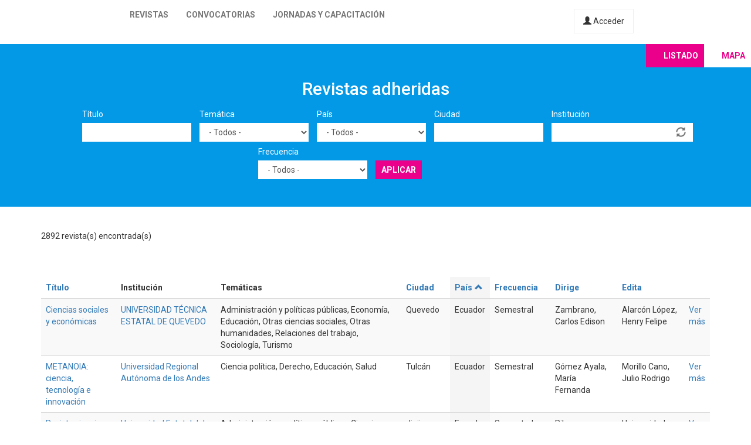

--- FILE ---
content_type: text/html; charset=utf-8
request_url: https://latinrev.flacso.org.ar/revistas/f%3D?title=&tematicas=All&country=All&city=&field_r_institucion_tid=&field_r_frecuencia_tid=All&page=40&order=country&sort=asc
body_size: 11066
content:
<!DOCTYPE html>
<html lang="es" dir="ltr" prefix="content: http://purl.org/rss/1.0/modules/content/ dc: http://purl.org/dc/terms/ foaf: http://xmlns.com/foaf/0.1/ og: http://ogp.me/ns# rdfs: http://www.w3.org/2000/01/rdf-schema# sioc: http://rdfs.org/sioc/ns# sioct: http://rdfs.org/sioc/types# skos: http://www.w3.org/2004/02/skos/core# xsd: http://www.w3.org/2001/XMLSchema#">
<head>
  <link rel="profile" href="http://www.w3.org/1999/xhtml/vocab" />
  <meta name="viewport" content="width=device-width, initial-scale=1.0">
  <meta http-equiv="Content-Type" content="text/html; charset=utf-8" />
<meta name="Generator" content="Drupal 7 (http://drupal.org)" />
<link rel="shortcut icon" href="https://latinrev.flacso.org.ar/themes/latinrev/favicon/favicon.ico" type="image/vnd.microsoft.icon" />
<link href="https://fonts.googleapis.com/css2?family=Roboto:ital,wght@0,100;0,300;0,400;0,500;0,700;0,900;1,300&display=swap" rel="stylesheet">


<meta name="theme-color" content="#ffffff">
  <title>Revistas adheridas | LatinREV</title>
  <style>
@import url("https://latinrev.flacso.org.ar/modules/system/system.base.css?rzlyrs");
</style>
<style>
@import url("https://latinrev.flacso.org.ar/sites/all/modules/date/date_api/date.css?rzlyrs");
@import url("https://latinrev.flacso.org.ar/sites/all/modules/date/date_popup/themes/datepicker.1.7.css?rzlyrs");
@import url("https://latinrev.flacso.org.ar/modules/field/theme/field.css?rzlyrs");
@import url("https://latinrev.flacso.org.ar/sites/all/modules/logintoboggan/logintoboggan.css?rzlyrs");
@import url("https://latinrev.flacso.org.ar/modules/node/node.css?rzlyrs");
@import url("https://latinrev.flacso.org.ar/sites/all/modules/youtube/css/youtube.css?rzlyrs");
@import url("https://latinrev.flacso.org.ar/sites/all/modules/views/css/views.css?rzlyrs");
</style>
<style>
@import url("https://latinrev.flacso.org.ar/sites/all/modules/ctools/css/ctools.css?rzlyrs");
</style>
<link type="text/css" rel="stylesheet" href="https://cdn.jsdelivr.net/npm/bootstrap@3.3.7/dist/css/bootstrap.css" media="all" />
<link type="text/css" rel="stylesheet" href="https://cdn.jsdelivr.net/npm/@unicorn-fail/drupal-bootstrap-styles@0.0.2/dist/3.3.1/7.x-3.x/drupal-bootstrap.css" media="all" />
<style>
@import url("https://latinrev.flacso.org.ar/themes/latinrev/css/style.css?rzlyrs");
@import url("https://latinrev.flacso.org.ar/themes/latinrev/css/panel.css?rzlyrs");
@import url("https://latinrev.flacso.org.ar/sites/default/files/less/style.8lLBlKqn1hN9HJKghAS47vWbFXYjxFuLEbw2-pafNbc.css?rzlyrs");
</style>
  <!-- HTML5 element support for IE6-8 -->
  <!--[if lt IE 9]>
    <script src="https://cdn.jsdelivr.net/html5shiv/3.7.3/html5shiv-printshiv.min.js"></script>
  <![endif]-->
  <script src="//ajax.googleapis.com/ajax/libs/jquery/1.10.2/jquery.js"></script>
<script>window.jQuery || document.write("<script src='/sites/all/modules/jquery_update/replace/jquery/1.10/jquery.js'>\x3C/script>")</script>
<script src="https://latinrev.flacso.org.ar/misc/jquery-extend-3.4.0.js?v=1.10.2"></script>
<script src="https://latinrev.flacso.org.ar/misc/jquery-html-prefilter-3.5.0-backport.js?v=1.10.2"></script>
<script src="https://latinrev.flacso.org.ar/misc/jquery.once.js?v=1.2"></script>
<script src="https://latinrev.flacso.org.ar/misc/drupal.js?rzlyrs"></script>
<script src="https://latinrev.flacso.org.ar/sites/all/modules/jquery_update/replace/ui/external/jquery.cookie.js?v=67fb34f6a866c40d0570"></script>
<script src="https://latinrev.flacso.org.ar/sites/all/modules/jquery_update/replace/misc/jquery.form.js?v=2.69"></script>
<script src="https://latinrev.flacso.org.ar/misc/ajax.js?v=7.77"></script>
<script src="https://latinrev.flacso.org.ar/sites/all/modules/jquery_update/js/jquery_update.js?v=0.0.1"></script>
<script src="https://cdn.jsdelivr.net/npm/bootstrap@3.3.7/dist/js/bootstrap.js"></script>
<script src="https://latinrev.flacso.org.ar/sites/default/files/languages/es_c4YYbDDMeeVUoxSQwr-VAzm-ROJC_C1qyjsXId7nt7Y.js?rzlyrs"></script>
<script src="https://latinrev.flacso.org.ar/misc/autocomplete.js?v=7.77"></script>
<script src="https://latinrev.flacso.org.ar/sites/all/modules/views_selective_filters/js/attachBehaviours.js?rzlyrs"></script>
<script src="https://latinrev.flacso.org.ar/sites/all/modules/views/js/base.js?rzlyrs"></script>
<script src="https://latinrev.flacso.org.ar/themes/bootstrap/js/misc/_progress.js?v=7.77"></script>
<script src="https://latinrev.flacso.org.ar/sites/all/modules/views/js/ajax_view.js?rzlyrs"></script>
<script src="https://latinrev.flacso.org.ar/themes/latinrev/js/scripts.js?rzlyrs"></script>
<script src="https://latinrev.flacso.org.ar/themes/bootstrap/js/misc/ajax.js?rzlyrs"></script>
<script src="https://latinrev.flacso.org.ar/themes/bootstrap/js/misc/autocomplete.js?rzlyrs"></script>
<script src="https://latinrev.flacso.org.ar/themes/bootstrap/js/modules/views/js/ajax_view.js?rzlyrs"></script>
<script>jQuery.extend(Drupal.settings, {"basePath":"\/","pathPrefix":"","ajaxPageState":{"theme":"latinrev","theme_token":"GBRCh792vm4scHttuKgTwgpK294K5Ti4NTo9CpWZ4-o","jquery_version":"1.10","js":{"themes\/bootstrap\/js\/bootstrap.js":1,"\/\/ajax.googleapis.com\/ajax\/libs\/jquery\/1.10.2\/jquery.js":1,"0":1,"misc\/jquery-extend-3.4.0.js":1,"misc\/jquery-html-prefilter-3.5.0-backport.js":1,"misc\/jquery.once.js":1,"misc\/drupal.js":1,"sites\/all\/modules\/jquery_update\/replace\/ui\/external\/jquery.cookie.js":1,"sites\/all\/modules\/jquery_update\/replace\/misc\/jquery.form.js":1,"misc\/ajax.js":1,"sites\/all\/modules\/jquery_update\/js\/jquery_update.js":1,"https:\/\/cdn.jsdelivr.net\/npm\/bootstrap@3.3.7\/dist\/js\/bootstrap.js":1,"public:\/\/languages\/es_c4YYbDDMeeVUoxSQwr-VAzm-ROJC_C1qyjsXId7nt7Y.js":1,"misc\/autocomplete.js":1,"sites\/all\/modules\/views_selective_filters\/js\/attachBehaviours.js":1,"sites\/all\/modules\/views\/js\/base.js":1,"themes\/bootstrap\/js\/misc\/_progress.js":1,"sites\/all\/modules\/views\/js\/ajax_view.js":1,"themes\/latinrev\/js\/scripts.js":1,"themes\/bootstrap\/js\/misc\/ajax.js":1,"themes\/bootstrap\/js\/misc\/autocomplete.js":1,"themes\/bootstrap\/js\/modules\/views\/js\/ajax_view.js":1},"css":{"modules\/system\/system.base.css":1,"sites\/all\/modules\/date\/date_api\/date.css":1,"sites\/all\/modules\/date\/date_popup\/themes\/datepicker.1.7.css":1,"modules\/field\/theme\/field.css":1,"sites\/all\/modules\/logintoboggan\/logintoboggan.css":1,"modules\/node\/node.css":1,"sites\/all\/modules\/youtube\/css\/youtube.css":1,"sites\/all\/modules\/views\/css\/views.css":1,"sites\/all\/modules\/ctools\/css\/ctools.css":1,"https:\/\/cdn.jsdelivr.net\/npm\/bootstrap@3.3.7\/dist\/css\/bootstrap.css":1,"https:\/\/cdn.jsdelivr.net\/npm\/@unicorn-fail\/drupal-bootstrap-styles@0.0.2\/dist\/3.3.1\/7.x-3.x\/drupal-bootstrap.css":1,"themes\/latinrev\/css\/style.css":1,"themes\/latinrev\/css\/panel.css":1,"themes\/latinrev\/less\/style.less":1}},"urlIsAjaxTrusted":{"\/revistas\/f%3D":true,"\/views\/ajax":true},"views":{"ajax_path":"\/views\/ajax","ajaxViews":{"views_dom_id:bdaecac716de91b81e7ce339f0eb851c":{"view_name":"revistas_vista","view_display_id":"page","view_args":"f=","view_path":"revistas\/f=","view_base_path":"revistas","view_dom_id":"bdaecac716de91b81e7ce339f0eb851c","pager_element":0}}},"bootstrap":{"anchorsFix":"0","anchorsSmoothScrolling":"0","formHasError":1,"popoverEnabled":1,"popoverOptions":{"animation":1,"html":0,"placement":"right","selector":"","trigger":"click","triggerAutoclose":1,"title":"","content":"","delay":0,"container":"body"},"tooltipEnabled":1,"tooltipOptions":{"animation":1,"html":0,"placement":"auto left","selector":"","trigger":"hover focus","delay":0,"container":"body"}}});</script>
</head>
<body class="html not-front not-logged-in no-sidebars page-revistas page-revistas-f">
  <div id="skip-link">
    <a href="#main-content" class="element-invisible element-focusable">Pasar al contenido principal</a>
  </div>
    <header id="navbar" role="banner" class="navbar container-fluid navbar-default navbar-fixed-top">
  <div class="container-fluid">
    <div class="navbar-header">
            
        <a class="logo navbar-btn pull-left" href="/" title="Inicio">
         <span>LatinREV</span>
        </a>
         
      
     

              <button type="button" class="navbar-toggle" data-toggle="collapse" data-target="#navbar-collapse">
          <span class="sr-only">Toggle navigation</span>
          <span class="icon-bar"></span>
          <span class="icon-bar"></span>
          <span class="icon-bar"></span>
        </button>
          </div>

          <div class="navbar-collapse collapse" id="navbar-collapse">
        <nav role="navigation">
                      <ul class="menu nav navbar-nav"><li class="first leaf"><a href="/mapa" title="">Revistas</a></li>
<li class="leaf"><a href="/convocatorias" title="">Convocatorias</a></li>
<li class="last leaf"><a href="/jornadas" title="">Jornadas y capacitación</a></li>
</ul>                    
          
                    <a href="/user/login" class="micuenta"><span class="glyphicon glyphicon-user" aria-hidden="true"></span> Acceder</a>
                            </nav>
        <a class="flacso_logo navbar-btn pull-right" href="https://www.flacso.org.ar" title="FLACSO Argentina">
         <span>FLACSO Argentina</span>
        </a>
      </div>
        
    
    
  </div>
  
  
  
</header>

<div class="main-container container-fluid">

  <header role="banner" id="page-header">
    
      </header> <!-- /#page-header -->

  <div class="row">

    
    <section>
                  <a id="main-content"></a>
                                                                <div class="region region-content">
    <section id="block-system-main" class="block block-system clearfix">

      
  <div class="view view-revistas-vista view-id-revistas_vista view-display-id-page view-dom-id-bdaecac716de91b81e7ce339f0eb851c">
 
  
<div class="cabecera">
       <div class="container">
      <div class="mapa_switch"><a class="active s_lista" href="/revistas">Listado</a><a href="/mapa" class="s_mapa">Mapa</a></div>
    <h2>Revistas adheridas</h2>

        <div class="view-filters">
      <form action="/revistas/f%3D" method="get" id="views-exposed-form-revistas-vista-page" accept-charset="UTF-8"><div><div class="views-exposed-form">
  <div class="views-exposed-widgets clearfix">
          <div id="edit-title-wrapper" class="views-exposed-widget views-widget-filter-title">
                  <label for="edit-title">
            Título          </label>
                        <div class="views-widget">
          <div class="form-item form-item-title form-type-textfield form-group"><input class="form-control form-text" type="text" id="edit-title" name="title" value="" size="30" maxlength="128" /></div>        </div>
              </div>
          <div id="edit-tematicas-wrapper" class="views-exposed-widget views-widget-filter-field_r_tematicas_g_target_id_selective">
                  <label for="edit-tematicas">
            Temática          </label>
                        <div class="views-widget">
          <div class="form-item form-item-tematicas form-type-select form-group"><select class="form-control form-select" id="edit-tematicas" name="tematicas"><option value="All" selected="selected">- Todos -</option><option value="1990">Administración y políticas públicas</option><option value="1948">Antropología</option><option value="1968">Arquitectura y urbanismo</option><option value="2419">Artes</option><option value="1973">Bioética</option><option value="1967">Ciencia e investigación</option><option value="1944">Ciencia política</option><option value="2965">Ciencias agrarias</option><option value="2973">Ciencias de la información</option><option value="2581">Ciencias exactas</option><option value="2448">Ciencias naturales</option><option value="1954">Comunicación y nuevas tecnologías</option><option value="1943">Derecho</option><option value="1950">Economía</option><option value="1945">Educación</option><option value="1957">Educación física</option><option value="1952">Filosofía</option><option value="1958">Geografía</option><option value="3128">Gerontología</option><option value="1955">Género</option><option value="1951">Historia</option><option value="1966">Informática y medios</option><option value="1953">Literatura</option><option value="1963">Medio ambiente</option><option value="1946">Otras ciencias sociales</option><option value="1956">Otras humanidades</option><option value="4439">Psicología</option><option value="1960">Relaciones del trabajo</option><option value="1965">Relaciones internacionales</option><option value="1970">Salud</option><option value="1947">Sociología</option><option value="1964">Tecnología y producción industrial</option><option value="1969">Teología</option><option value="1962">Turismo</option></select></div>        </div>
              </div>
          <div id="edit-country-wrapper" class="views-exposed-widget views-widget-filter-country">
                  <label for="edit-country">
            País          </label>
                        <div class="views-widget">
          <div class="form-item form-item-country form-type-select form-group"><select class="location_auto_country location_auto_join_country form-control form-select" id="edit-country" name="country"><option value="All" selected="selected">- Todos -</option><option value="AO">Angola</option><option value="DZ">Argelia</option><option value="AR">Argentina</option><option value="BO">Bolivia</option><option value="BR">Brasil</option><option value="CL">Chile</option><option value="CO">Colombia</option><option value="CR">Costa Rica</option><option value="CU">Cuba</option><option value="EC">Ecuador</option><option value="SV">El Salvador</option><option value="ES">España</option><option value="US">Estados Unidos</option><option value="GT">Guatemala</option><option value="NL">Holanda</option><option value="HN">Honduras</option><option value="IN">India</option><option value="MZ">Mozambique</option><option value="MX">México</option><option value="NI">Nicaragua</option><option value="PA">Panamá</option><option value="PY">Paraguay</option><option value="PE">Perú</option><option value="PT">Portugal</option><option value="PR">Puerto Rico</option><option value="DO">República Dominicana</option><option value="UY">Uruguay</option><option value="VE">Venezuela</option></select></div>        </div>
              </div>
          <div id="edit-city-wrapper" class="views-exposed-widget views-widget-filter-city">
                  <label for="edit-city">
            Ciudad          </label>
                        <div class="views-widget">
          <div class="form-item form-item-city form-type-textfield form-group"><input class="form-control form-text" type="text" id="edit-city" name="city" value="" size="30" maxlength="128" /></div>        </div>
              </div>
          <div id="edit-field-r-institucion-tid-wrapper" class="views-exposed-widget views-widget-filter-field_r_institucion_tid">
                  <label for="edit-field-r-institucion-tid">
            Institución          </label>
                        <div class="views-widget">
          <div class="form-item form-item-field-r-institucion-tid form-type-textfield form-autocomplete form-group"><div class="input-group"><input class="form-control form-text" type="text" id="edit-field-r-institucion-tid" name="field_r_institucion_tid" value="" size="60" maxlength="128" /><input class="autocomplete" disabled="disabled" id="edit-field-r-institucion-tid-autocomplete" type="hidden" value="https://latinrev.flacso.org.ar/index.php?q=admin/views/ajax/autocomplete/taxonomy/2" />
<span class="input-group-addon"><span class="icon glyphicon glyphicon-refresh" aria-hidden="true"></span>
</span></div></div>        </div>
              </div>
          <div id="edit-field-r-frecuencia-tid-wrapper" class="views-exposed-widget views-widget-filter-field_r_frecuencia_tid">
                  <label for="edit-field-r-frecuencia-tid">
            Frecuencia          </label>
                        <div class="views-widget">
          <div class="form-item form-item-field-r-frecuencia-tid form-type-select form-group"><select class="form-control form-select" id="edit-field-r-frecuencia-tid" name="field_r_frecuencia_tid"><option value="All" selected="selected">- Todos -</option><option value="797">Anual</option><option value="806">Bianual</option><option value="803">Bimestral</option><option value="796">Cuatrimestral</option><option value="808">Flujo continuo</option><option value="817">Irregular</option><option value="7">Mensual</option><option value="795">Semestral</option><option value="794">Trimestral</option></select></div>        </div>
              </div>
                    <div class="views-exposed-widget views-submit-button">
      <button type="submit" id="edit-submit-revistas-vista" name="" value="Aplicar" class="btn btn-info form-submit">Aplicar</button>
    </div>
      </div>
</div>
</div></form>    </div>
    </div>
  
  </div>
    <div class="view-header">
     <div class="container"> <div class="feed-icon">
      <a href="/revistas/exportar/f%3D?title=&amp;tematicas=All&amp;country=All&amp;city=&amp;field_r_institucion_tid=&amp;field_r_frecuencia_tid=All&amp;order=country&amp;sort=asc"><img typeof="foaf:Image" class="img-responsive" src="https://latinrev.flacso.org.ar/sites/all/modules/views_data_export/images/csv.png" alt="CSV" title="CSV" /></a>    </div> 2892 revista(s) encontrada(s)   
      </div></div>
    
  <div class="container">
    
    <div class="view-content">
      <div class="table-responsive">
<table class="views-table cols-9 table table-hover table-striped" >
        <thead>
      <tr>
                  <th class="views-field views-field-title" >
            <a href="/revistas/f%3D?title=&amp;tematicas=All&amp;country=All&amp;city=&amp;field_r_institucion_tid=&amp;field_r_frecuencia_tid=All&amp;page=40&amp;order=title&amp;sort=asc" title="ordenar por Título" class="active">Título</a>          </th>
                  <th class="views-field views-field-field-r-institucion-1" >
            Institución          </th>
                  <th class="views-field views-field-field-r-tematicas-g" >
            Temáticas          </th>
                  <th class="views-field views-field-city" >
            <a href="/revistas/f%3D?title=&amp;tematicas=All&amp;country=All&amp;city=&amp;field_r_institucion_tid=&amp;field_r_frecuencia_tid=All&amp;page=40&amp;order=city&amp;sort=asc" title="ordenar por Ciudad" class="active">Ciudad</a>          </th>
                  <th class="views-field views-field-country active" >
            <a href="/revistas/f%3D?title=&amp;tematicas=All&amp;country=All&amp;city=&amp;field_r_institucion_tid=&amp;field_r_frecuencia_tid=All&amp;page=40&amp;order=country&amp;sort=desc" title="ordenar por País" class="active">País<span class="icon-after icon glyphicon glyphicon-chevron-up" data-toggle="tooltip" data-placement="bottom" title="orden descendente" aria-hidden="true"></span>
</a>          </th>
                  <th class="views-field views-field-field-r-frecuencia" >
            <a href="/revistas/f%3D?title=&amp;tematicas=All&amp;country=All&amp;city=&amp;field_r_institucion_tid=&amp;field_r_frecuencia_tid=All&amp;page=40&amp;order=field_r_frecuencia&amp;sort=asc" title="ordenar por Frecuencia" class="active">Frecuencia</a>          </th>
                  <th class="views-field views-field-field-r-director" >
            <a href="/revistas/f%3D?title=&amp;tematicas=All&amp;country=All&amp;city=&amp;field_r_institucion_tid=&amp;field_r_frecuencia_tid=All&amp;page=40&amp;order=field_r_director&amp;sort=asc" title="ordenar por Dirige" class="active">Dirige</a>          </th>
                  <th class="views-field views-field-field-r-editor" >
            <a href="/revistas/f%3D?title=&amp;tematicas=All&amp;country=All&amp;city=&amp;field_r_institucion_tid=&amp;field_r_frecuencia_tid=All&amp;page=40&amp;order=field_r_editor&amp;sort=asc" title="ordenar por Edita" class="active">Edita</a>          </th>
                  <th class="views-field views-field-view-node-1" >
                      </th>
              </tr>
    </thead>
    <tbody>
          <tr class="odd views-row-first">
                  <td class="views-field views-field-title" >
            <a href="/revistas/ciencias-sociales-economicas" target="_blank">Ciencias sociales y económicas</a>          </td>
                  <td class="views-field views-field-field-r-institucion-1" >
            <a href="/revistas/ciencias-sociales-economicas" target="_blank">UNIVERSIDAD TÉCNICA ESTATAL DE QUEVEDO</a>          </td>
                  <td class="views-field views-field-field-r-tematicas-g" >
            Administración y políticas públicas, Economía, Educación, Otras ciencias sociales, Otras humanidades, Relaciones del trabajo, Sociología, Turismo          </td>
                  <td class="views-field views-field-city" >
            Quevedo          </td>
                  <td class="views-field views-field-country active" >
            Ecuador          </td>
                  <td class="views-field views-field-field-r-frecuencia" >
            Semestral          </td>
                  <td class="views-field views-field-field-r-director" >
            Zambrano, Carlos Edison          </td>
                  <td class="views-field views-field-field-r-editor" >
            Alarcón López, Henry Felipe          </td>
                  <td class="views-field views-field-view-node-1" >
            <a href="/revistas/ciencias-sociales-economicas">Ver más</a>          </td>
              </tr>
          <tr class="even">
                  <td class="views-field views-field-title" >
            <a href="/revistas/metanoia-ciencia-tecnologia-e-innovacion" target="_blank">METANOIA: ciencia, tecnología e innovación</a>          </td>
                  <td class="views-field views-field-field-r-institucion-1" >
            <a href="/revistas/metanoia-ciencia-tecnologia-e-innovacion" target="_blank">Universidad Regional Autónoma de los Andes</a>          </td>
                  <td class="views-field views-field-field-r-tematicas-g" >
            Ciencia política, Derecho, Educación, Salud          </td>
                  <td class="views-field views-field-city" >
            Tulcán          </td>
                  <td class="views-field views-field-country active" >
            Ecuador          </td>
                  <td class="views-field views-field-field-r-frecuencia" >
            Semestral          </td>
                  <td class="views-field views-field-field-r-director" >
            Gómez Ayala, María Fernanda          </td>
                  <td class="views-field views-field-field-r-editor" >
            Morillo Cano, Julio Rodrigo          </td>
                  <td class="views-field views-field-view-node-1" >
            <a href="/revistas/metanoia-ciencia-tecnologia-e-innovacion">Ver más</a>          </td>
              </tr>
          <tr class="odd">
                  <td class="views-field views-field-title" >
            <a href="/revistas/revista-ciencia-lideres" target="_blank">Revista ciencia y líderes</a>          </td>
                  <td class="views-field views-field-field-r-institucion-1" >
            <a href="/revistas/revista-ciencia-lideres" target="_blank">Universidad Estatal del Sur de Manabí</a>          </td>
                  <td class="views-field views-field-field-r-tematicas-g" >
            Administración y políticas públicas, Ciencia e investigación, Economía, Educación          </td>
                  <td class="views-field views-field-city" >
            Jipijapa          </td>
                  <td class="views-field views-field-country active" >
            Ecuador          </td>
                  <td class="views-field views-field-field-r-frecuencia" >
            Semestral          </td>
                  <td class="views-field views-field-field-r-director" >
            Pibaque Pionce, Maritza          </td>
                  <td class="views-field views-field-field-r-editor" >
            Universidad Estatal del Sur de Manabí          </td>
                  <td class="views-field views-field-view-node-1" >
            <a href="/revistas/revista-ciencia-lideres">Ver más</a>          </td>
              </tr>
          <tr class="even">
                  <td class="views-field views-field-title" >
            <a href="/revistas/riced-revista-investigacion-ciencias-educacion" target="_blank">RICEd: revista de investigación en ciencias de la educación</a>          </td>
                  <td class="views-field views-field-field-r-institucion-1" >
            <a href="/revistas/riced-revista-investigacion-ciencias-educacion" target="_blank">Fundación Internacional para la Educación la Ciencia y la Tecnología</a>, <a href="/revistas/riced-revista-investigacion-ciencias-educacion" target="_blank">FIECYT.</a>          </td>
                  <td class="views-field views-field-field-r-tematicas-g" >
            Educación          </td>
                  <td class="views-field views-field-city" >
            Quito          </td>
                  <td class="views-field views-field-country active" >
            Ecuador          </td>
                  <td class="views-field views-field-field-r-frecuencia" >
            Flujo continuo          </td>
                  <td class="views-field views-field-field-r-director" >
            Castillo Bustos, Marcelo Remigio          </td>
                  <td class="views-field views-field-field-r-editor" >
            Luis Alberto Castillo Sánchez          </td>
                  <td class="views-field views-field-view-node-1" >
            <a href="/revistas/riced-revista-investigacion-ciencias-educacion">Ver más</a>          </td>
              </tr>
          <tr class="odd">
                  <td class="views-field views-field-title" >
            <a href="/revistas/revista-facultad-jurisprudencia" target="_blank">Revista Facultad de Jurisprudencia </a>          </td>
                  <td class="views-field views-field-field-r-institucion-1" >
            <a href="/revistas/revista-facultad-jurisprudencia" target="_blank">Pontificia Universidad Católica del Ecuador</a>          </td>
                  <td class="views-field views-field-field-r-tematicas-g" >
            Ciencia e investigación, Derecho, Economía, Filosofía, Relaciones internacionales          </td>
                  <td class="views-field views-field-city" >
            Quito          </td>
                  <td class="views-field views-field-country active" >
            Ecuador          </td>
                  <td class="views-field views-field-field-r-frecuencia" >
            Semestral          </td>
                  <td class="views-field views-field-field-r-director" >
            Méndez Reátegui, Rubén          </td>
                  <td class="views-field views-field-field-r-editor" >
            Pontificia Universidad Católica del Ecuador          </td>
                  <td class="views-field views-field-view-node-1" >
            <a href="/revistas/revista-facultad-jurisprudencia">Ver más</a>          </td>
              </tr>
          <tr class="even">
                  <td class="views-field views-field-title" >
            <a href="/revistas/revista-psidial-psicologia-dialogo-saberes" target="_blank">Revista PSIDIAL: psicología y diálogo de saberes</a>          </td>
                  <td class="views-field views-field-field-r-institucion-1" >
            <a href="/revistas/revista-psidial-psicologia-dialogo-saberes" target="_blank">Universidad Técnica de Manabí</a>          </td>
                  <td class="views-field views-field-field-r-tematicas-g" >
            Psicología          </td>
                  <td class="views-field views-field-city" >
            Portoviejo          </td>
                  <td class="views-field views-field-country active" >
            Ecuador          </td>
                  <td class="views-field views-field-field-r-frecuencia" >
            Semestral          </td>
                  <td class="views-field views-field-field-r-director" >
            Giniebra Urra, Ricardo          </td>
                  <td class="views-field views-field-field-r-editor" >
            Universidad Técnica de Manabí          </td>
                  <td class="views-field views-field-view-node-1" >
            <a href="/revistas/revista-psidial-psicologia-dialogo-saberes">Ver más</a>          </td>
              </tr>
          <tr class="odd">
                  <td class="views-field views-field-title" >
            <a href="/revistas/explorador-digital" target="_blank">Explorador digital</a>          </td>
                  <td class="views-field views-field-field-r-institucion-1" >
            <a href="/revistas/explorador-digital" target="_blank">Editorial Ciencia Digital</a>          </td>
                  <td class="views-field views-field-field-r-tematicas-g" >
            Otras ciencias sociales          </td>
                  <td class="views-field views-field-city" >
            Ambato          </td>
                  <td class="views-field views-field-country active" >
            Ecuador          </td>
                  <td class="views-field views-field-field-r-frecuencia" >
            Trimestral          </td>
                  <td class="views-field views-field-field-r-director" >
            Velastegui, Pablo Homero          </td>
                  <td class="views-field views-field-field-r-editor" >
            Velasteguí López, Efraín          </td>
                  <td class="views-field views-field-view-node-1" >
            <a href="/revistas/explorador-digital">Ver más</a>          </td>
              </tr>
          <tr class="even">
                  <td class="views-field views-field-title" >
            <a href="/revistas/revista-eruditus" target="_blank">Revista ERUDITUS</a>          </td>
                  <td class="views-field views-field-field-r-institucion-1" >
            <a href="/revistas/revista-eruditus" target="_blank">Universidad Tecnológica Israel</a>          </td>
                  <td class="views-field views-field-field-r-tematicas-g" >
            Administración y políticas públicas, Comunicación y nuevas tecnologías, Economía, Turismo          </td>
                  <td class="views-field views-field-city" >
            Quito          </td>
                  <td class="views-field views-field-country active" >
            Ecuador          </td>
                  <td class="views-field views-field-field-r-frecuencia" >
            Cuatrimestral          </td>
                  <td class="views-field views-field-field-r-director" >
            Baldeón Egas, Paúl Francisco          </td>
                  <td class="views-field views-field-field-r-editor" >
            Ortega Naranjo, William Fernando          </td>
                  <td class="views-field views-field-view-node-1" >
            <a href="/revistas/revista-eruditus">Ver más</a>          </td>
              </tr>
          <tr class="odd">
                  <td class="views-field views-field-title" >
            <a href="/revistas/sociedad-tecnologia" target="_blank">Sociedad &amp; tecnología</a>          </td>
                  <td class="views-field views-field-field-r-institucion-1" >
            <a href="/revistas/sociedad-tecnologia" target="_blank">Instituto Tecnológico Superior Jubones</a>          </td>
                  <td class="views-field views-field-field-r-tematicas-g" >
            Ciencia e investigación, Ciencias de la información, Comunicación y nuevas tecnologías, Derecho, Educación, Informática y medios, Otras ciencias sociales, Sociología          </td>
                  <td class="views-field views-field-city" >
            Pasaje          </td>
                  <td class="views-field views-field-country active" >
            Ecuador          </td>
                  <td class="views-field views-field-field-r-frecuencia" >
            Cuatrimestral          </td>
                  <td class="views-field views-field-field-r-director" >
            Espinoza Freire, Eudaldo Enrique          </td>
                  <td class="views-field views-field-field-r-editor" >
            Instituto Tecnológico Superior Jubones          </td>
                  <td class="views-field views-field-view-node-1" >
            <a href="/revistas/sociedad-tecnologia">Ver más</a>          </td>
              </tr>
          <tr class="even">
                  <td class="views-field views-field-title" >
            <a href="/revistas/revista-social-fronteriza" target="_blank">Revista social fronteriza</a>          </td>
                  <td class="views-field views-field-field-r-institucion-1" >
            <a href="/revistas/revista-social-fronteriza" target="_blank">Instituto Superior Tecnológico Luis Tello</a>          </td>
                  <td class="views-field views-field-field-r-tematicas-g" >
            Ciencias de la información, Derecho, Economía, Educación, Otras ciencias sociales, Otras humanidades, Psicología, Sociología, Turismo          </td>
                  <td class="views-field views-field-city" >
            San Lorenzo           </td>
                  <td class="views-field views-field-country active" >
            Ecuador          </td>
                  <td class="views-field views-field-field-r-frecuencia" >
            Bimestral          </td>
                  <td class="views-field views-field-field-r-director" >
            Rua Sanchez, Luis          </td>
                  <td class="views-field views-field-field-r-editor" >
            Complementos en la Ciencia          </td>
                  <td class="views-field views-field-view-node-1" >
            <a href="/revistas/revista-social-fronteriza">Ver más</a>          </td>
              </tr>
          <tr class="odd">
                  <td class="views-field views-field-title" >
            <a href="/revistas/reincisol-revista-investigacion-cientifica-social" target="_blank">Reincisol: revista de investigación científica y social</a>          </td>
                  <td class="views-field views-field-field-r-institucion-1" >
            <a href="/revistas/reincisol-revista-investigacion-cientifica-social" target="_blank">Reincisol</a>          </td>
                  <td class="views-field views-field-field-r-tematicas-g" >
            Ciencia política, Ciencias de la información, Ciencias exactas, Derecho, Economía, Educación, Género, Historia, Otras ciencias sociales, Otras humanidades, Psicología, Salud, Sociología, Turismo          </td>
                  <td class="views-field views-field-city" >
            Charapotó          </td>
                  <td class="views-field views-field-country active" >
            Ecuador          </td>
                  <td class="views-field views-field-field-r-frecuencia" >
            Semestral          </td>
                  <td class="views-field views-field-field-r-director" >
            Rua Sánchez, Luis          </td>
                  <td class="views-field views-field-field-r-editor" >
            Reincisol          </td>
                  <td class="views-field views-field-view-node-1" >
            <a href="/revistas/reincisol-revista-investigacion-cientifica-social">Ver más</a>          </td>
              </tr>
          <tr class="even">
                  <td class="views-field views-field-title" >
            <a href="/revistas/revista-cientifica-amawtakuna" target="_blank">Revista científica Amawtakuna</a>          </td>
                  <td class="views-field views-field-field-r-institucion-1" >
            <a href="/revistas/revista-cientifica-amawtakuna" target="_blank">Universidad Intercultural de las Nacionalidades y Pueblos Indígenas Amawtay Wasi</a>          </td>
                  <td class="views-field views-field-field-r-tematicas-g" >
            Artes, Ciencia e investigación, Ciencias naturales, Educación, Literatura, Otras ciencias sociales, Otras humanidades          </td>
                  <td class="views-field views-field-city" >
            Quito          </td>
                  <td class="views-field views-field-country active" >
            Ecuador          </td>
                  <td class="views-field views-field-field-r-frecuencia" >
            Semestral          </td>
                  <td class="views-field views-field-field-r-director" >
            Universidad Intercultural de las Nacionalidades y Pueblos Indígenas Amawtay Wasi          </td>
                  <td class="views-field views-field-field-r-editor" >
            Universidad Intercultural de las Nacionalidades y Pueblos Indígenas Amawtay Wasi          </td>
                  <td class="views-field views-field-view-node-1" >
            <a href="/revistas/revista-cientifica-amawtakuna">Ver más</a>          </td>
              </tr>
          <tr class="odd">
                  <td class="views-field views-field-title" >
            <a href="/revistas/estoa-revista-facultad-arquitectura-urbanismo-universidad-cuenca" target="_blank">Estoa: revista de la Facultad de Arquitectura y Urbanismo de la Universidad de Cuenca</a>          </td>
                  <td class="views-field views-field-field-r-institucion-1" >
            <a href="/revistas/estoa-revista-facultad-arquitectura-urbanismo-universidad-cuenca" target="_blank">Universidad de Cuenca</a>          </td>
                  <td class="views-field views-field-field-r-tematicas-g" >
            Arquitectura y urbanismo          </td>
                  <td class="views-field views-field-city" >
            Cuenca          </td>
                  <td class="views-field views-field-country active" >
            Ecuador          </td>
                  <td class="views-field views-field-field-r-frecuencia" >
            Semestral          </td>
                  <td class="views-field views-field-field-r-director" >
            Jiménez Pacheco, Pedro          </td>
                  <td class="views-field views-field-field-r-editor" >
            Jiménez Pacheco, Pedro          </td>
                  <td class="views-field views-field-view-node-1" >
            <a href="/revistas/estoa-revista-facultad-arquitectura-urbanismo-universidad-cuenca">Ver más</a>          </td>
              </tr>
          <tr class="even">
                  <td class="views-field views-field-title" >
            <a href="/revistas/magazine-las-ciencias-revista-investigacion-e-innovacion" target="_blank">Magazine de las ciencias: revista de investigación e innovación</a>          </td>
                  <td class="views-field views-field-field-r-institucion-1" >
            <a href="/revistas/magazine-las-ciencias-revista-investigacion-e-innovacion" target="_blank">Universidad Técnica de Babahoyo</a>          </td>
                  <td class="views-field views-field-field-r-tematicas-g" >
            Otras ciencias sociales          </td>
                  <td class="views-field views-field-city" >
            Babahoyo          </td>
                  <td class="views-field views-field-country active" >
            Ecuador          </td>
                  <td class="views-field views-field-field-r-frecuencia" >
            Trimestral          </td>
                  <td class="views-field views-field-field-r-director" >
            de Mora Litardo, Karina          </td>
                  <td class="views-field views-field-field-r-editor" >
            León Acurio, Joffre          </td>
                  <td class="views-field views-field-view-node-1" >
            <a href="/revistas/magazine-las-ciencias-revista-investigacion-e-innovacion">Ver más</a>          </td>
              </tr>
          <tr class="odd">
                  <td class="views-field views-field-title" >
            <a href="/revistas/universidad-verdad" target="_blank">Universidad-verdad</a>          </td>
                  <td class="views-field views-field-field-r-institucion-1" >
            <a href="/revistas/universidad-verdad" target="_blank">Universidad del Azuay</a>          </td>
                  <td class="views-field views-field-field-r-tematicas-g" >
            Antropología, Artes, Comunicación y nuevas tecnologías, Economía, Educación, Filosofía, Literatura, Otras ciencias sociales, Otras humanidades, Relaciones internacionales, Tecnología y producción industrial, Turismo          </td>
                  <td class="views-field views-field-city" >
            Cuenca          </td>
                  <td class="views-field views-field-country active" >
            Ecuador          </td>
                  <td class="views-field views-field-field-r-frecuencia" >
            Bianual          </td>
                  <td class="views-field views-field-field-r-director" >
            Verdugo Cárdenas, Jackelin          </td>
                  <td class="views-field views-field-field-r-editor" >
            Universidad del Azuay          </td>
                  <td class="views-field views-field-view-node-1" >
            <a href="/revistas/universidad-verdad">Ver más</a>          </td>
              </tr>
          <tr class="even">
                  <td class="views-field views-field-title" >
            <a href="/revistas/utciencia" target="_blank">UTCiencia</a>          </td>
                  <td class="views-field views-field-field-r-institucion-1" >
            <a href="/revistas/utciencia" target="_blank">Universidad Técnica de Cotopaxi</a>          </td>
                  <td class="views-field views-field-field-r-tematicas-g" >
            Otras ciencias sociales          </td>
                  <td class="views-field views-field-city" >
            Latacunga          </td>
                  <td class="views-field views-field-country active" >
            Ecuador          </td>
                  <td class="views-field views-field-field-r-frecuencia" >
            Cuatrimestral          </td>
                  <td class="views-field views-field-field-r-director" >
            Torres Miño, Carlos          </td>
                  <td class="views-field views-field-field-r-editor" >
            Ureña, Ricardo          </td>
                  <td class="views-field views-field-view-node-1" >
            <a href="/revistas/utciencia">Ver más</a>          </td>
              </tr>
          <tr class="odd">
                  <td class="views-field views-field-title" >
            <a href="/revistas/procesos-revista-ecuatoriana-historia" target="_blank">Procesos: revista ecuatoriana de historia</a>          </td>
                  <td class="views-field views-field-field-r-institucion-1" >
            <a href="/revistas/procesos-revista-ecuatoriana-historia" target="_blank">Universidad Andina Simón Bolívar. Sede Ecuador</a>, <a href="/revistas/procesos-revista-ecuatoriana-historia" target="_blank">Corporación Editora Nacional</a>          </td>
                  <td class="views-field views-field-field-r-tematicas-g" >
            Historia          </td>
                  <td class="views-field views-field-city" >
            Quito          </td>
                  <td class="views-field views-field-country active" >
            Ecuador          </td>
                  <td class="views-field views-field-field-r-frecuencia" >
            Semestral          </td>
                  <td class="views-field views-field-field-r-director" >
            Ayala Mora, Enrique          </td>
                  <td class="views-field views-field-field-r-editor" >
            Bustos Lozano, Guillermo          </td>
                  <td class="views-field views-field-view-node-1" >
            <a href="/revistas/procesos-revista-ecuatoriana-historia">Ver más</a>          </td>
              </tr>
          <tr class="even">
                  <td class="views-field views-field-title" >
            <a href="/revistas/boletin-coyuntura" target="_blank">Boletín de coyuntura</a>          </td>
                  <td class="views-field views-field-field-r-institucion-1" >
            <a href="/revistas/boletin-coyuntura" target="_blank">Universidad Técnica de Ambato</a>          </td>
                  <td class="views-field views-field-field-r-tematicas-g" >
            Administración y políticas públicas, Economía          </td>
                  <td class="views-field views-field-city" >
            Ambato          </td>
                  <td class="views-field views-field-country active" >
            Ecuador          </td>
                  <td class="views-field views-field-field-r-frecuencia" >
            Trimestral          </td>
                  <td class="views-field views-field-field-r-director" >
            Vayas Carrillo, Tatiana          </td>
                  <td class="views-field views-field-field-r-editor" >
            Vayas Carrillo, Tatiana          </td>
                  <td class="views-field views-field-view-node-1" >
            <a href="/revistas/boletin-coyuntura">Ver más</a>          </td>
              </tr>
          <tr class="odd">
                  <td class="views-field views-field-title" >
            <a href="/revistas/revista-internacional-gestion-innovacion-sostenibilidad-turistica" target="_blank">Revista internacional de gestión, innovación y sostenibilidad turística</a>          </td>
                  <td class="views-field views-field-field-r-institucion-1" >
            <a href="/revistas/revista-internacional-gestion-innovacion-sostenibilidad-turistica" target="_blank">ESCUELA SUPERIOR POLITÉCNICA AGROPECUARIA DE MANABÍ</a>          </td>
                  <td class="views-field views-field-field-r-tematicas-g" >
            Geografía, Turismo          </td>
                  <td class="views-field views-field-city" >
            Calceta          </td>
                  <td class="views-field views-field-country active" >
            Ecuador          </td>
                  <td class="views-field views-field-field-r-frecuencia" >
            Semestral          </td>
                  <td class="views-field views-field-field-r-director" >
            Grupo de Investigaciones GISTUR          </td>
                  <td class="views-field views-field-field-r-editor" >
            Mendoza, Ángel Guillermo Félix          </td>
                  <td class="views-field views-field-view-node-1" >
            <a href="/revistas/revista-internacional-gestion-innovacion-sostenibilidad-turistica">Ver más</a>          </td>
              </tr>
          <tr class="even">
                  <td class="views-field views-field-title" >
            <a href="/revistas/revista-economia" target="_blank">Revista Economía</a>          </td>
                  <td class="views-field views-field-field-r-institucion-1" >
            <a href="/revistas/revista-economia" target="_blank">Universidad Central del Ecuador</a>          </td>
                  <td class="views-field views-field-field-r-tematicas-g" >
            Ciencia política, Economía, Sociología          </td>
                  <td class="views-field views-field-city" >
            Quito          </td>
                  <td class="views-field views-field-country active" >
            Ecuador          </td>
                  <td class="views-field views-field-field-r-frecuencia" >
            Semestral          </td>
                  <td class="views-field views-field-field-r-director" >
            Hollenstein, Patric Olivier          </td>
                  <td class="views-field views-field-field-r-editor" >
            Orozco Suárez, Christian Rafael          </td>
                  <td class="views-field views-field-view-node-1" >
            <a href="/revistas/revista-economia">Ver más</a>          </td>
              </tr>
          <tr class="odd">
                  <td class="views-field views-field-title" >
            <a href="/revistas/revista-cientifica-retos-ciencia" target="_blank">Revista científica Retos de la ciencia </a>          </td>
                  <td class="views-field views-field-field-r-institucion-1" >
            <a href="/revistas/revista-cientifica-retos-ciencia" target="_blank">Fundación Internacional para la Educación la Ciencia y la Tecnología</a>, <a href="/revistas/revista-cientifica-retos-ciencia" target="_blank">FIECYT</a>          </td>
                  <td class="views-field views-field-field-r-tematicas-g" >
            Educación, Otras ciencias sociales          </td>
                  <td class="views-field views-field-city" >
            Quito          </td>
                  <td class="views-field views-field-country active" >
            Ecuador          </td>
                  <td class="views-field views-field-field-r-frecuencia" >
            Semestral          </td>
                  <td class="views-field views-field-field-r-director" >
            Castillo Bustos, Marcelo Remigio          </td>
                  <td class="views-field views-field-field-r-editor" >
            Luis Alberto Castillo Sánchez          </td>
                  <td class="views-field views-field-view-node-1" >
            <a href="/revistas/revista-cientifica-retos-ciencia">Ver más</a>          </td>
              </tr>
          <tr class="even">
                  <td class="views-field views-field-title" >
            <a href="/revistas/derecho-critico-revista-juridica-ciencias-sociales-politicas" target="_blank">Derecho crítico: revista jurídica, ciencias sociales y políticas</a>          </td>
                  <td class="views-field views-field-field-r-institucion-1" >
            <a href="/revistas/derecho-critico-revista-juridica-ciencias-sociales-politicas" target="_blank">Universidad de Guayaquil</a>          </td>
                  <td class="views-field views-field-field-r-tematicas-g" >
            Derecho, Otras ciencias sociales          </td>
                  <td class="views-field views-field-city" >
            Guayaquil          </td>
                  <td class="views-field views-field-country active" >
            Ecuador          </td>
                  <td class="views-field views-field-field-r-frecuencia" >
            Semestral          </td>
                  <td class="views-field views-field-field-r-director" >
            Salcedo Ortega, Ernesto Francisco          </td>
                  <td class="views-field views-field-field-r-editor" >
            Salcedo Ortega, Ernesto Francisco          </td>
                  <td class="views-field views-field-view-node-1" >
            <a href="/revistas/derecho-critico-revista-juridica-ciencias-sociales-politicas">Ver más</a>          </td>
              </tr>
          <tr class="odd">
                  <td class="views-field views-field-title" >
            <a href="/revistas/revista-ingenio" target="_blank">Revista INGENIO</a>          </td>
                  <td class="views-field views-field-field-r-institucion-1" >
            <a href="/revistas/revista-ingenio" target="_blank">Universidad Central del Ecuador. Facultad de Ingeniería y Ciencias Aplicadas</a>          </td>
                  <td class="views-field views-field-field-r-tematicas-g" >
            Ciencia e investigación, Ciencias de la información, Ciencias exactas, Comunicación y nuevas tecnologías, Informática y medios, Tecnología y producción industrial          </td>
                  <td class="views-field views-field-city" >
            Quito          </td>
                  <td class="views-field views-field-country active" >
            Ecuador          </td>
                  <td class="views-field views-field-field-r-frecuencia" >
            Semestral          </td>
                  <td class="views-field views-field-field-r-director" >
                      </td>
                  <td class="views-field views-field-field-r-editor" >
            Universidad Central del Ecuador          </td>
                  <td class="views-field views-field-view-node-1" >
            <a href="/revistas/revista-ingenio">Ver más</a>          </td>
              </tr>
          <tr class="even">
                  <td class="views-field views-field-title" >
            <a href="/revistas/chasqui-revista-latinoamericana-comunicacion" target="_blank">Chasqui: revista latinoamericana de comunicación</a>          </td>
                  <td class="views-field views-field-field-r-institucion-1" >
            <a href="/revistas/chasqui-revista-latinoamericana-comunicacion" target="_blank">Centro Internacional de Estudios Superiores de Comunicación para América Latina</a>          </td>
                  <td class="views-field views-field-field-r-tematicas-g" >
            Comunicación y nuevas tecnologías          </td>
                  <td class="views-field views-field-city" >
            Quito          </td>
                  <td class="views-field views-field-country active" >
            Ecuador          </td>
                  <td class="views-field views-field-field-r-frecuencia" >
            Cuatrimestral          </td>
                  <td class="views-field views-field-field-r-director" >
            Dávila, Gissela          </td>
                  <td class="views-field views-field-field-r-editor" >
            Giannone, Gabriel          </td>
                  <td class="views-field views-field-view-node-1" >
            <a href="/revistas/chasqui-revista-latinoamericana-comunicacion">Ver más</a>          </td>
              </tr>
          <tr class="odd">
                  <td class="views-field views-field-title" >
            <a href="/revistas/neque-revista-investigacion-ciencias-sociales" target="_blank">Ñeque: revista de investigación en ciencias sociales</a>          </td>
                  <td class="views-field views-field-field-r-institucion-1" >
            <a href="/revistas/neque-revista-investigacion-ciencias-sociales" target="_blank">Centro de Investigación y Desarrollo Ecuador</a>          </td>
                  <td class="views-field views-field-field-r-tematicas-g" >
            Administración y políticas públicas, Economía, Tecnología y producción industrial          </td>
                  <td class="views-field views-field-city" >
            Guayaquil          </td>
                  <td class="views-field views-field-country active" >
            Ecuador          </td>
                  <td class="views-field views-field-field-r-frecuencia" >
            Cuatrimestral          </td>
                  <td class="views-field views-field-field-r-director" >
            Villamar Alvarado, Iván          </td>
                  <td class="views-field views-field-field-r-editor" >
            Villamar Alvarado, Iván          </td>
                  <td class="views-field views-field-view-node-1" >
            <a href="/revistas/neque-revista-investigacion-ciencias-sociales">Ver más</a>          </td>
              </tr>
          <tr class="even">
                  <td class="views-field views-field-title" >
            <a href="/revistas/sociologia-politica-hoy" target="_blank">Sociología y política HOY</a>          </td>
                  <td class="views-field views-field-field-r-institucion-1" >
            <a href="/revistas/sociologia-politica-hoy" target="_blank">Red de Carreras de Sociología y Ciencias Políticas del Ecuador</a>          </td>
                  <td class="views-field views-field-field-r-tematicas-g" >
            Administración y políticas públicas, Ciencia política, Economía, Historia, Sociología          </td>
                  <td class="views-field views-field-city" >
            Quito          </td>
                  <td class="views-field views-field-country active" >
            Ecuador          </td>
                  <td class="views-field views-field-field-r-frecuencia" >
            Semestral          </td>
                  <td class="views-field views-field-field-r-director" >
            Hidalgo Flor, Francisco          </td>
                  <td class="views-field views-field-field-r-editor" >
            Red de Carreras de Sociología y Ciencias Políticas del Ecuador; Sixto Zotaminga          </td>
                  <td class="views-field views-field-view-node-1" >
            <a href="/revistas/sociologia-politica-hoy">Ver más</a>          </td>
              </tr>
          <tr class="odd">
                  <td class="views-field views-field-title" >
            <a href="/revistas/nexus" target="_blank">Nexus</a>          </td>
                  <td class="views-field views-field-field-r-institucion-1" >
            <a href="/revistas/nexus" target="_blank">Nexus Editorial</a>          </td>
                  <td class="views-field views-field-field-r-tematicas-g" >
            Administración y políticas públicas, Antropología, Artes, Ciencia e investigación, Comunicación y nuevas tecnologías, Economía, Educación, Filosofía, Género, Historia, Literatura, Medio ambiente, Otras ciencias sociales, Otras humanidades, Sociología          </td>
                  <td class="views-field views-field-city" >
            Pujilí          </td>
                  <td class="views-field views-field-country active" >
            Ecuador          </td>
                  <td class="views-field views-field-field-r-frecuencia" >
            Cuatrimestral          </td>
                  <td class="views-field views-field-field-r-director" >
            Velásquez Cajas, Ángel          </td>
                  <td class="views-field views-field-field-r-editor" >
            Nexus Editorial          </td>
                  <td class="views-field views-field-view-node-1" >
            <a href="/revistas/nexus">Ver más</a>          </td>
              </tr>
          <tr class="even">
                  <td class="views-field views-field-title" >
            <a href="/revistas/revista-acordes" target="_blank">Revista Acordes</a>          </td>
                  <td class="views-field views-field-field-r-institucion-1" >
            <a href="/revistas/revista-acordes" target="_blank">Universidad de Cuenca</a>          </td>
                  <td class="views-field views-field-field-r-tematicas-g" >
            Ciencia política, Economía, Educación, Género, Medio ambiente, Otras ciencias sociales, Relaciones del trabajo, Sociología          </td>
                  <td class="views-field views-field-city" >
            Cuenca          </td>
                  <td class="views-field views-field-country active" >
            Ecuador          </td>
                  <td class="views-field views-field-field-r-frecuencia" >
            Bianual          </td>
                  <td class="views-field views-field-field-r-director" >
            Álava Atiencie, Gabriela          </td>
                  <td class="views-field views-field-field-r-editor" >
            Crespo Fajardo, José Luis          </td>
                  <td class="views-field views-field-view-node-1" >
            <a href="/revistas/revista-acordes">Ver más</a>          </td>
              </tr>
          <tr class="odd">
                  <td class="views-field views-field-title" >
            <a href="/revistas/revista-ciencia-digital" target="_blank">Revista ciencia digital</a>          </td>
                  <td class="views-field views-field-field-r-institucion-1" >
            <a href="/revistas/revista-ciencia-digital" target="_blank">Editorial Ciencia Digital</a>          </td>
                  <td class="views-field views-field-field-r-tematicas-g" >
            Ciencia e investigación          </td>
                  <td class="views-field views-field-city" >
            Amabato          </td>
                  <td class="views-field views-field-country active" >
            Ecuador          </td>
                  <td class="views-field views-field-field-r-frecuencia" >
            Trimestral          </td>
                  <td class="views-field views-field-field-r-director" >
            Velasteguí López, Efraín          </td>
                  <td class="views-field views-field-field-r-editor" >
            Barona López, Lorena          </td>
                  <td class="views-field views-field-view-node-1" >
            <a href="/revistas/revista-ciencia-digital">Ver más</a>          </td>
              </tr>
          <tr class="even">
                  <td class="views-field views-field-title" >
            <a href="/revistas/revista-cientifica-multidisciplinaria-arbitrada-yachasun" target="_blank">Revista científica multidisciplinaria arbitrada &quot;Yachasun&quot;</a>          </td>
                  <td class="views-field views-field-field-r-institucion-1" >
            <a href="/revistas/revista-cientifica-multidisciplinaria-arbitrada-yachasun" target="_blank">IBKN ORG editorial internacional capacitación y consultoría IBKNORGCORP S.A.</a>          </td>
                  <td class="views-field views-field-field-r-tematicas-g" >
            Otras ciencias sociales          </td>
                  <td class="views-field views-field-city" >
            Manta          </td>
                  <td class="views-field views-field-country active" >
            Ecuador          </td>
                  <td class="views-field views-field-field-r-frecuencia" >
            Semestral          </td>
                  <td class="views-field views-field-field-r-director" >
            González, Rosa          </td>
                  <td class="views-field views-field-field-r-editor" >
            Chiriguay, Carlos          </td>
                  <td class="views-field views-field-view-node-1" >
            <a href="/revistas/revista-cientifica-multidisciplinaria-arbitrada-yachasun">Ver más</a>          </td>
              </tr>
          <tr class="odd">
                  <td class="views-field views-field-title" >
            <a href="/revistas/anatomia-digital" target="_blank">Anatomia digital</a>          </td>
                  <td class="views-field views-field-field-r-institucion-1" >
            <a href="/revistas/anatomia-digital" target="_blank">Ciencia Digital Editorial</a>          </td>
                  <td class="views-field views-field-field-r-tematicas-g" >
            Salud          </td>
                  <td class="views-field views-field-city" >
            Ambato          </td>
                  <td class="views-field views-field-country active" >
            Ecuador          </td>
                  <td class="views-field views-field-field-r-frecuencia" >
            Trimestral          </td>
                  <td class="views-field views-field-field-r-director" >
            Velasteguí López, Efraín          </td>
                  <td class="views-field views-field-field-r-editor" >
            Ciencia Digital Editorial          </td>
                  <td class="views-field views-field-view-node-1" >
            <a href="/revistas/anatomia-digital">Ver más</a>          </td>
              </tr>
          <tr class="even">
                  <td class="views-field views-field-title" >
            <a href="/revistas/revista-inndev-innovation-development-ciencias-del-sur" target="_blank">Revista INNDEV. Innovation &amp; development ciencias del Sur</a>          </td>
                  <td class="views-field views-field-field-r-institucion-1" >
            <a href="/revistas/revista-inndev-innovation-development-ciencias-del-sur" target="_blank">Instituto Tecnológico Superior Compu Sur</a>          </td>
                  <td class="views-field views-field-field-r-tematicas-g" >
            Administración y políticas públicas, Ciencia e investigación, Ciencias de la información, Comunicación y nuevas tecnologías, Derecho, Educación, Informática y medios, Salud          </td>
                  <td class="views-field views-field-city" >
            Quito          </td>
                  <td class="views-field views-field-country active" >
            Ecuador          </td>
                  <td class="views-field views-field-field-r-frecuencia" >
            Cuatrimestral          </td>
                  <td class="views-field views-field-field-r-director" >
            Erazo Luna, Andrés M.          </td>
                  <td class="views-field views-field-field-r-editor" >
            Guillen Pereira, Lisbet          </td>
                  <td class="views-field views-field-view-node-1" >
            <a href="/revistas/revista-inndev-innovation-development-ciencias-del-sur">Ver más</a>          </td>
              </tr>
          <tr class="odd">
                  <td class="views-field views-field-title" >
            <a href="/revistas/inndev-innovation-development-cencias-del-sur" target="_blank">INNDEV - Innovation &amp; development cencias del sur</a>          </td>
                  <td class="views-field views-field-field-r-institucion-1" >
            <a href="/revistas/inndev-innovation-development-cencias-del-sur" target="_blank">Instituto Superior Tecnológico Compu Sur</a>          </td>
                  <td class="views-field views-field-field-r-tematicas-g" >
            Administración y políticas públicas, Ciencia e investigación, Ciencias de la información, Comunicación y nuevas tecnologías, Derecho, Educación, Educación física, Informática y medios, Medio ambiente, Otras ciencias sociales, Otras humanidades, Psicología, Relaciones del trabajo, Salud          </td>
                  <td class="views-field views-field-city" >
            Quito          </td>
                  <td class="views-field views-field-country active" >
            Ecuador          </td>
                  <td class="views-field views-field-field-r-frecuencia" >
            Trimestral          </td>
                  <td class="views-field views-field-field-r-director" >
            Erazo Luna, Andrés M.          </td>
                  <td class="views-field views-field-field-r-editor" >
            Guillen Pereira, Lisbet          </td>
                  <td class="views-field views-field-view-node-1" >
            <a href="/revistas/inndev-innovation-development-cencias-del-sur">Ver más</a>          </td>
              </tr>
          <tr class="even">
                  <td class="views-field views-field-title" >
            <a href="/revistas/mundos-plurales-revista-latinoamericana-politicas-accion-publica" target="_blank">Mundos plurales. Revista latinoamericana de políticas y acción pública</a>          </td>
                  <td class="views-field views-field-field-r-institucion-1" >
            <a href="/revistas/mundos-plurales-revista-latinoamericana-politicas-accion-publica" target="_blank">FLACSO. Sede Académica Ecuador</a>          </td>
                  <td class="views-field views-field-field-r-tematicas-g" >
            Administración y políticas públicas, Antropología, Arquitectura y urbanismo, Ciencia e investigación, Ciencia política, Educación, Filosofía, Género, Medio ambiente, Otras ciencias sociales, Psicología, Relaciones del trabajo, Salud, Sociología, Turismo          </td>
                  <td class="views-field views-field-city" >
            Quito          </td>
                  <td class="views-field views-field-country active" >
            Ecuador          </td>
                  <td class="views-field views-field-field-r-frecuencia" >
            Semestral          </td>
                  <td class="views-field views-field-field-r-director" >
            Espinosa, Betty          </td>
                  <td class="views-field views-field-field-r-editor" >
            Espinosa, Betty          </td>
                  <td class="views-field views-field-view-node-1" >
            <a href="/revistas/mundos-plurales-revista-latinoamericana-politicas-accion-publica">Ver más</a>          </td>
              </tr>
          <tr class="odd">
                  <td class="views-field views-field-title" >
            <a href="/revistas/simbiosis-educativa" target="_blank">Simbiosis educativa</a>          </td>
                  <td class="views-field views-field-field-r-institucion-1" >
            <a href="/revistas/simbiosis-educativa" target="_blank">Enseña Ecuador</a>          </td>
                  <td class="views-field views-field-field-r-tematicas-g" >
            Educación          </td>
                  <td class="views-field views-field-city" >
            Quito          </td>
                  <td class="views-field views-field-country active" >
            Ecuador          </td>
                  <td class="views-field views-field-field-r-frecuencia" >
            Anual          </td>
                  <td class="views-field views-field-field-r-director" >
            Jiménez, Alexander          </td>
                  <td class="views-field views-field-field-r-editor" >
            Cuito, Emilia          </td>
                  <td class="views-field views-field-view-node-1" >
            <a href="/revistas/simbiosis-educativa">Ver más</a>          </td>
              </tr>
          <tr class="even">
                  <td class="views-field views-field-title" >
            <a href="/revistas/eidos" target="_blank">Eídos</a>          </td>
                  <td class="views-field views-field-field-r-institucion-1" >
            <a href="/revistas/eidos" target="_blank">Universitaria UTE</a>          </td>
                  <td class="views-field views-field-field-r-tematicas-g" >
            Otras ciencias sociales, Arquitectura y urbanismo          </td>
                  <td class="views-field views-field-city" >
            Quito          </td>
                  <td class="views-field views-field-country active" >
            Ecuador          </td>
                  <td class="views-field views-field-field-r-frecuencia" >
            Semestral          </td>
                  <td class="views-field views-field-field-r-director" >
            León, María Fernanda          </td>
                  <td class="views-field views-field-field-r-editor" >
            León, María Fernanda          </td>
                  <td class="views-field views-field-view-node-1" >
            <a href="/revistas/eidos">Ver más</a>          </td>
              </tr>
          <tr class="odd">
                  <td class="views-field views-field-title" >
            <a href="/revistas/cuestiones-economicas" target="_blank">Cuestiones económicas</a>          </td>
                  <td class="views-field views-field-field-r-institucion-1" >
            <a href="/revistas/cuestiones-economicas" target="_blank">Banco Central del Ecuador BCE</a>          </td>
                  <td class="views-field views-field-field-r-tematicas-g" >
            Administración y políticas públicas, Ciencia e investigación, Economía, Género, Relaciones internacionales          </td>
                  <td class="views-field views-field-city" >
            QUITO          </td>
                  <td class="views-field views-field-country active" >
            Ecuador          </td>
                  <td class="views-field views-field-field-r-frecuencia" >
            Bimestral          </td>
                  <td class="views-field views-field-field-r-director" >
            Banco Central del Ecuador          </td>
                  <td class="views-field views-field-field-r-editor" >
            Acosta González, Nicolás          </td>
                  <td class="views-field views-field-view-node-1" >
            <a href="/revistas/cuestiones-economicas">Ver más</a>          </td>
              </tr>
          <tr class="even">
                  <td class="views-field views-field-title" >
            <a href="/revistas/journal-of-economics-and-management" target="_blank">Journal of economics and management</a>          </td>
                  <td class="views-field views-field-field-r-institucion-1" >
            <a href="/revistas/journal-of-economics-and-management" target="_blank">Universidad de las Fuerzas Armadas</a>          </td>
                  <td class="views-field views-field-field-r-tematicas-g" >
            Economía          </td>
                  <td class="views-field views-field-city" >
            Sangolquí          </td>
                  <td class="views-field views-field-country active" >
            Ecuador          </td>
                  <td class="views-field views-field-field-r-frecuencia" >
            Semestral          </td>
                  <td class="views-field views-field-field-r-director" >
            Albuja, Jose Nicolas           </td>
                  <td class="views-field views-field-field-r-editor" >
            Albuja, Jose Nicolas          </td>
                  <td class="views-field views-field-view-node-1" >
            <a href="/revistas/journal-of-economics-and-management">Ver más</a>          </td>
              </tr>
          <tr class="odd">
                  <td class="views-field views-field-title" >
            <a href="/revistas/chone-ciencia-tecnologia" target="_blank">Chone, ciencia y tecnología</a>          </td>
                  <td class="views-field views-field-field-r-institucion-1" >
            <a href="/revistas/chone-ciencia-tecnologia" target="_blank">Universidad Laica Eloy Alfaro de Manabí</a>          </td>
                  <td class="views-field views-field-field-r-tematicas-g" >
            Antropología, Comunicación y nuevas tecnologías, Economía, Educación, Geografía, Salud          </td>
                  <td class="views-field views-field-city" >
            Chone          </td>
                  <td class="views-field views-field-country active" >
            Ecuador          </td>
                  <td class="views-field views-field-field-r-frecuencia" >
            Semestral          </td>
                  <td class="views-field views-field-field-r-director" >
            Linares Alvaro, Manuel José          </td>
                  <td class="views-field views-field-field-r-editor" >
            Linares Alvaro, Manuel José          </td>
                  <td class="views-field views-field-view-node-1" >
            <a href="/revistas/chone-ciencia-tecnologia">Ver más</a>          </td>
              </tr>
          <tr class="even">
                  <td class="views-field views-field-title" >
            <a href="/revistas/uleam-bahia-magazine" target="_blank">ULEAM Bahía Magazine</a>          </td>
                  <td class="views-field views-field-field-r-institucion-1" >
            <a href="/revistas/uleam-bahia-magazine" target="_blank">Universidad Laica Eloy Alfaro de Manabí</a>          </td>
                  <td class="views-field views-field-field-r-tematicas-g" >
            Comunicación y nuevas tecnologías, Educación, Otras ciencias sociales, Turismo          </td>
                  <td class="views-field views-field-city" >
            Bahía de Caráquez, Manabí          </td>
                  <td class="views-field views-field-country active" >
            Ecuador          </td>
                  <td class="views-field views-field-field-r-frecuencia" >
            Semestral          </td>
                  <td class="views-field views-field-field-r-director" >
            Caicedo Coello, Eduardo          </td>
                  <td class="views-field views-field-field-r-editor" >
            Carbache Mora, César          </td>
                  <td class="views-field views-field-view-node-1" >
            <a href="/revistas/uleam-bahia-magazine">Ver más</a>          </td>
              </tr>
          <tr class="odd">
                  <td class="views-field views-field-title" >
            <a href="/revistas/horizontes-enfermeria" target="_blank">Horizontes de enfermería</a>          </td>
                  <td class="views-field views-field-field-r-institucion-1" >
            <a href="/revistas/horizontes-enfermeria" target="_blank">Universidad Politécnica Estatal del Carchi</a>          </td>
                  <td class="views-field views-field-field-r-tematicas-g" >
            Salud          </td>
                  <td class="views-field views-field-city" >
            Tulcán          </td>
                  <td class="views-field views-field-country active" >
            Ecuador          </td>
                  <td class="views-field views-field-field-r-frecuencia" >
            Anual          </td>
                  <td class="views-field views-field-field-r-director" >
            Salgado, Ruth          </td>
                  <td class="views-field views-field-field-r-editor" >
            Realpe, Jacqueline          </td>
                  <td class="views-field views-field-view-node-1" >
            <a href="/revistas/horizontes-enfermeria">Ver más</a>          </td>
              </tr>
          <tr class="even">
                  <td class="views-field views-field-title" >
            <a href="/revistas/andares-revista-derechos-humanos-naturaleza" target="_blank">Andares: revista de derechos humanos y de la naturaleza</a>          </td>
                  <td class="views-field views-field-field-r-institucion-1" >
            <a href="/revistas/andares-revista-derechos-humanos-naturaleza" target="_blank">Universidad Andina Simón Bolívar. Sede Ecuador</a>          </td>
                  <td class="views-field views-field-field-r-tematicas-g" >
            Derecho, Historia          </td>
                  <td class="views-field views-field-city" >
            Quito          </td>
                  <td class="views-field views-field-country active" >
            Ecuador          </td>
                  <td class="views-field views-field-field-r-frecuencia" >
            Semestral          </td>
                  <td class="views-field views-field-field-r-director" >
                      </td>
                  <td class="views-field views-field-field-r-editor" >
            Rodríguez Caguana, Adriana          </td>
                  <td class="views-field views-field-view-node-1" >
            <a href="/revistas/andares-revista-derechos-humanos-naturaleza">Ver más</a>          </td>
              </tr>
          <tr class="odd">
                  <td class="views-field views-field-title" >
            <a href="/revistas/revista-killkana-sociales" target="_blank">Revista Killkana sociales</a>          </td>
                  <td class="views-field views-field-field-r-institucion-1" >
            <a href="/revistas/revista-killkana-sociales" target="_blank">Universidad Católica de Cuenca</a>          </td>
                  <td class="views-field views-field-field-r-tematicas-g" >
            Sociología          </td>
                  <td class="views-field views-field-city" >
            Cuenca          </td>
                  <td class="views-field views-field-country active" >
            Ecuador          </td>
                  <td class="views-field views-field-field-r-frecuencia" >
            Cuatrimestral          </td>
                  <td class="views-field views-field-field-r-director" >
            García Abad, Rafael          </td>
                  <td class="views-field views-field-field-r-editor" >
            Balmaseda Mederos, Marilin          </td>
                  <td class="views-field views-field-view-node-1" >
            <a href="/revistas/revista-killkana-sociales">Ver más</a>          </td>
              </tr>
          <tr class="even">
                  <td class="views-field views-field-title" >
            <a href="/revistas/revista-investigacion-ciencias-juridicas-lex" target="_blank">Revista de investigación en ciencias jurídicas LEX  </a>          </td>
                  <td class="views-field views-field-field-r-institucion-1" >
            <a href="/revistas/revista-investigacion-ciencias-juridicas-lex" target="_blank">Centro de Investigación y Desarrollo Ecuador</a>          </td>
                  <td class="views-field views-field-field-r-tematicas-g" >
            Derecho          </td>
                  <td class="views-field views-field-city" >
            Guayaquil          </td>
                  <td class="views-field views-field-country active" >
            Ecuador          </td>
                  <td class="views-field views-field-field-r-frecuencia" >
            Trimestral          </td>
                  <td class="views-field views-field-field-r-director" >
            Sequeiros Olivares, Karen Abigail          </td>
                  <td class="views-field views-field-field-r-editor" >
            Sequeiros Olivares, Karen Abigail          </td>
                  <td class="views-field views-field-view-node-1" >
            <a href="/revistas/revista-investigacion-ciencias-juridicas-lex">Ver más</a>          </td>
              </tr>
          <tr class="odd">
                  <td class="views-field views-field-title" >
            <a href="/revistas/ciencia-ecuador" target="_blank">Ciencia Ecuador</a>          </td>
                  <td class="views-field views-field-field-r-institucion-1" >
            <a href="/revistas/ciencia-ecuador" target="_blank">Editorial Científica Vega</a>          </td>
                  <td class="views-field views-field-field-r-tematicas-g" >
            Antropología, Arquitectura y urbanismo, Artes, Bioética, Ciencia e investigación, Ciencias agrarias, Ciencias exactas, Ciencias naturales, Derecho, Economía, Educación, Filosofía, Historia, Literatura, Otras ciencias sociales, Otras humanidades, Salud, Sociología, Tecnología y producción industrial          </td>
                  <td class="views-field views-field-city" >
            Guayaquil          </td>
                  <td class="views-field views-field-country active" >
            Ecuador          </td>
                  <td class="views-field views-field-field-r-frecuencia" >
            Trimestral          </td>
                  <td class="views-field views-field-field-r-director" >
            Vega Luzuriaga, Félix Patricio          </td>
                  <td class="views-field views-field-field-r-editor" >
            Farfán Cano, Galo Guillermo          </td>
                  <td class="views-field views-field-view-node-1" >
            <a href="/revistas/ciencia-ecuador">Ver más</a>          </td>
              </tr>
          <tr class="even">
                  <td class="views-field views-field-title" >
            <a href="/revistas/revista-conecta-libertad" target="_blank">Revista Conecta Libertad</a>          </td>
                  <td class="views-field views-field-field-r-institucion-1" >
            <a href="/revistas/revista-conecta-libertad" target="_blank">Instituto Superior Tecnológico Universitario Libertad</a>          </td>
                  <td class="views-field views-field-field-r-tematicas-g" >
            Salud          </td>
                  <td class="views-field views-field-city" >
            Quito          </td>
                  <td class="views-field views-field-country active" >
            Ecuador          </td>
                  <td class="views-field views-field-field-r-frecuencia" >
            Cuatrimestral          </td>
                  <td class="views-field views-field-field-r-director" >
            Álvarez González, Arelys Rebeca          </td>
                  <td class="views-field views-field-field-r-editor" >
            Meléndez Mogollón, Isabel Cristina          </td>
                  <td class="views-field views-field-view-node-1" >
            <a href="/revistas/revista-conecta-libertad">Ver más</a>          </td>
              </tr>
          <tr class="odd">
                  <td class="views-field views-field-title" >
            <a href="/revistas/revista-investigacion-desarrollo-id" target="_blank">Revista investigación y desarrollo I+D</a>          </td>
                  <td class="views-field views-field-field-r-institucion-1" >
            <a href="/revistas/revista-investigacion-desarrollo-id" target="_blank">Universidad Técnica de Ambato</a>          </td>
                  <td class="views-field views-field-field-r-tematicas-g" >
            Otras ciencias sociales          </td>
                  <td class="views-field views-field-city" >
            Ambato          </td>
                  <td class="views-field views-field-country active" >
            Ecuador          </td>
                  <td class="views-field views-field-field-r-frecuencia" >
            Semestral          </td>
                  <td class="views-field views-field-field-r-director" >
            Reyes, John          </td>
                  <td class="views-field views-field-field-r-editor" >
            Valdez Duffau, Mathias          </td>
                  <td class="views-field views-field-view-node-1" >
            <a href="/revistas/revista-investigacion-desarrollo-id">Ver más</a>          </td>
              </tr>
          <tr class="even">
                  <td class="views-field views-field-title" >
            <a href="/revistas/revista-ecuatoriana-ciencias-salud-alianza-del-sur" target="_blank">Revista ecuatoriana de ciencias de la salud Alianza del Sur</a>          </td>
                  <td class="views-field views-field-field-r-institucion-1" >
            <a href="/revistas/revista-ecuatoriana-ciencias-salud-alianza-del-sur" target="_blank">Instituto Tecnológico Superior Compu Sur</a>          </td>
                  <td class="views-field views-field-field-r-tematicas-g" >
            Ciencia e investigación, Salud          </td>
                  <td class="views-field views-field-city" >
            Quito          </td>
                  <td class="views-field views-field-country active" >
            Ecuador          </td>
                  <td class="views-field views-field-field-r-frecuencia" >
            Semestral          </td>
                  <td class="views-field views-field-field-r-director" >
            Erazo Luna, Andrés M.          </td>
                  <td class="views-field views-field-field-r-editor" >
            Guillen Pereira, Lisbet          </td>
                  <td class="views-field views-field-view-node-1" >
            <a href="/revistas/revista-ecuatoriana-ciencias-salud-alianza-del-sur">Ver más</a>          </td>
              </tr>
          <tr class="odd">
                  <td class="views-field views-field-title" >
            <a href="/revistas/revista-vision-empresarial" target="_blank">Revista visión empresarial</a>          </td>
                  <td class="views-field views-field-field-r-institucion-1" >
            <a href="/revistas/revista-vision-empresarial" target="_blank">Universidad Politécnica Estatal del Carchi. Facultad de Comercio Internacional</a>, <a href="/revistas/revista-vision-empresarial" target="_blank">Integración</a>, <a href="/revistas/revista-vision-empresarial" target="_blank">Administración y Economía Empresarial.</a>          </td>
                  <td class="views-field views-field-field-r-tematicas-g" >
            Administración y políticas públicas, Ciencia política, Economía, Otras ciencias sociales          </td>
                  <td class="views-field views-field-city" >
            Tulcán          </td>
                  <td class="views-field views-field-country active" >
            Ecuador          </td>
                  <td class="views-field views-field-field-r-frecuencia" >
            Semestral          </td>
                  <td class="views-field views-field-field-r-director" >
            Cahuasquí Cevallos, Edwin Marcelo          </td>
                  <td class="views-field views-field-field-r-editor" >
            Paguay Chávez, Félix Wilmer          </td>
                  <td class="views-field views-field-view-node-1" >
            <a href="/revistas/revista-vision-empresarial">Ver más</a>          </td>
              </tr>
          <tr class="even views-row-last">
                  <td class="views-field views-field-title" >
            <a href="/revistas/revista-clio" target="_blank">Revista Clío</a>          </td>
                  <td class="views-field views-field-field-r-institucion-1" >
            <a href="/revistas/revista-clio" target="_blank">Ediciones Clío; Academia de la Historia del estado Zulia; Centro Zuliano de Investigaciones Genealógicas</a>          </td>
                  <td class="views-field views-field-field-r-tematicas-g" >
            Ciencia e investigación, Ciencia política, Historia, Otras ciencias sociales, Otras humanidades          </td>
                  <td class="views-field views-field-city" >
            Mos          </td>
                  <td class="views-field views-field-country active" >
            España          </td>
                  <td class="views-field views-field-field-r-frecuencia" >
            Bianual          </td>
                  <td class="views-field views-field-field-r-director" >
            Fymark Vidovic López, Jorge          </td>
                  <td class="views-field views-field-field-r-editor" >
            Ediciones Clío          </td>
                  <td class="views-field views-field-view-node-1" >
            <a href="/revistas/revista-clio">Ver más</a>          </td>
              </tr>
      </tbody>
</table>
  </div>
    </div>
  
      <div class="text-center"><ul class="pagination"><li class="pager-first"><a title="Ir a la primera página" href="/revistas/f%3D?title=&amp;tematicas=All&amp;country=All&amp;city=&amp;field_r_institucion_tid=&amp;field_r_frecuencia_tid=All&amp;order=country&amp;sort=asc">« primero</a></li>
<li class="prev"><a title="Ir a la página anterior" href="/revistas/f%3D?title=&amp;tematicas=All&amp;country=All&amp;city=&amp;field_r_institucion_tid=&amp;field_r_frecuencia_tid=All&amp;order=country&amp;sort=asc&amp;page=39">‹ anterior</a></li>
<li class="pager-ellipsis disabled"><span>…</span></li>
<li><a title="Ir a la página 37" href="/revistas/f%3D?title=&amp;tematicas=All&amp;country=All&amp;city=&amp;field_r_institucion_tid=&amp;field_r_frecuencia_tid=All&amp;order=country&amp;sort=asc&amp;page=36">37</a></li>
<li><a title="Ir a la página 38" href="/revistas/f%3D?title=&amp;tematicas=All&amp;country=All&amp;city=&amp;field_r_institucion_tid=&amp;field_r_frecuencia_tid=All&amp;order=country&amp;sort=asc&amp;page=37">38</a></li>
<li><a title="Ir a la página 39" href="/revistas/f%3D?title=&amp;tematicas=All&amp;country=All&amp;city=&amp;field_r_institucion_tid=&amp;field_r_frecuencia_tid=All&amp;order=country&amp;sort=asc&amp;page=38">39</a></li>
<li><a title="Ir a la página 40" href="/revistas/f%3D?title=&amp;tematicas=All&amp;country=All&amp;city=&amp;field_r_institucion_tid=&amp;field_r_frecuencia_tid=All&amp;order=country&amp;sort=asc&amp;page=39">40</a></li>
<li class="active"><span>41</span></li>
<li><a title="Ir a la página 42" href="/revistas/f%3D?title=&amp;tematicas=All&amp;country=All&amp;city=&amp;field_r_institucion_tid=&amp;field_r_frecuencia_tid=All&amp;order=country&amp;sort=asc&amp;page=41">42</a></li>
<li><a title="Ir a la página 43" href="/revistas/f%3D?title=&amp;tematicas=All&amp;country=All&amp;city=&amp;field_r_institucion_tid=&amp;field_r_frecuencia_tid=All&amp;order=country&amp;sort=asc&amp;page=42">43</a></li>
<li><a title="Ir a la página 44" href="/revistas/f%3D?title=&amp;tematicas=All&amp;country=All&amp;city=&amp;field_r_institucion_tid=&amp;field_r_frecuencia_tid=All&amp;order=country&amp;sort=asc&amp;page=43">44</a></li>
<li><a title="Ir a la página 45" href="/revistas/f%3D?title=&amp;tematicas=All&amp;country=All&amp;city=&amp;field_r_institucion_tid=&amp;field_r_frecuencia_tid=All&amp;order=country&amp;sort=asc&amp;page=44">45</a></li>
<li class="pager-ellipsis disabled"><span>…</span></li>
<li class="next"><a title="Ir a la página siguiente" href="/revistas/f%3D?title=&amp;tematicas=All&amp;country=All&amp;city=&amp;field_r_institucion_tid=&amp;field_r_frecuencia_tid=All&amp;order=country&amp;sort=asc&amp;page=41">siguiente ›</a></li>
<li class="pager-last"><a title="Ir a la última página" href="/revistas/f%3D?title=&amp;tematicas=All&amp;country=All&amp;city=&amp;field_r_institucion_tid=&amp;field_r_frecuencia_tid=All&amp;order=country&amp;sort=asc&amp;page=57">última »</a></li>
</ul></div>  </div>
  
  
  

</div>
</section>
  </div>
    </section>

    
  </div>
</div>


  <script src="https://latinrev.flacso.org.ar/themes/bootstrap/js/bootstrap.js?rzlyrs"></script>
</body>
</html>
